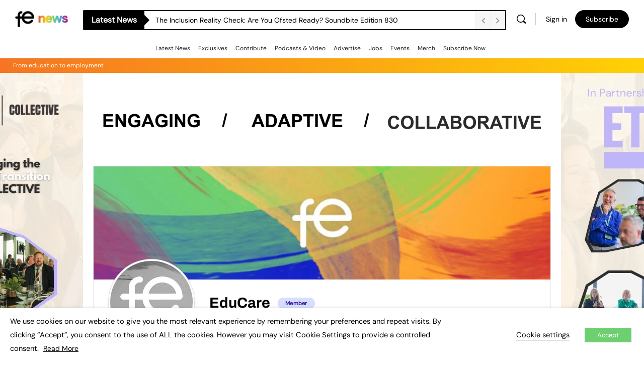

--- FILE ---
content_type: application/javascript; charset=utf-8
request_url: https://www.fenews.co.uk/wp-content/plugins/buddyboss-platform/bp-templates/bp-nouveau/js/bb-activity-reacted.min.js
body_size: 2241
content:
window.wp=window.wp||{},window.bp=window.bp||{},function(s){"undefined"!=typeof BP_Nouveau&&(_.extend(bp,_.pick(wp,"Backbone","ajax","template")),bp.Models=bp.Models||{},bp.Collections=bp.Collections||{},bp.Views=bp.Views||{},bp.Nouveau=bp.Nouveau||{},bp.Nouveau.ActivityReaction={start:function(){this.views=new Backbone.Collection,this.collections=[],this.types=[],this.fetchXhr=null,this.loader=[],this.loader_html=s('<p class="reaction-loader"><i class="bb-icon-l bb-icon-spinner animate-spin"></i></p>'),this.addListeners(),this.Initialize()},addListeners:function(){s(document).on("click",".activity-state-reactions",this.showActivityReactions)},Initialize:function(){},showActivityReactions:function(t){t.preventDefault();var e=bp.Nouveau.ActivityReaction,i=s(t.currentTarget),a=i.next(".activity-state-popup"),o=0,t="",t=0<i.parents(".acomment-display").first().length?(o=i.parents(".activity-comment").first().data("bp-activity-comment-id").toString(),"activity_comment"):(o=i.parents(".activity-item").data("bp-activity-id").toString(),"activity"),i=o+"_0";a.find("#reaction-content-"+o+" .reaction-loader").remove(),a.find("#reaction-content-"+o+" .activity_reaction_popup_error").remove(),""!==s.trim(a.find("#reaction-content-"+o).html())&&!a.parent().hasClass("bb-has-reaction_update")||(""!==s.trim(a.find("#reaction-content-"+o).html())&&a.find("#reaction-content-"+o).html(""),e.collections[i]=new bp.Collections.ActivityReactionCollection,e.loader[o]=new bp.Views.ReactionPopup({collection:e.collections[i],item_id:o,targetElement:a.find("#reaction-content-"+o),item_type:t}),a.parent().removeClass("bb-has-reaction_update")),a.show()}},bp.Models.reactedItems=Backbone.Model.extend({}),bp.Collections.ActivityReactionCollection=Backbone.Collection.extend({model:bp.Models.reactedItems,options:{},per_page:20,this:this,url:BP_Nouveau.ajaxurl,initialize:function(){this.options={page:1,per_page:this.per_page,item_type:"activity"}},sync:function(t,e,i){null!==bp.Nouveau.ActivityReaction.fetchXhr&&bp.Nouveau.ActivityReaction.fetchXhr.abort();return(i=i||{}).context=this,i.data=i.data||{},_.extend(i.data,_.pick(this.options,["page","per_page","before"])),i.path=BP_Nouveau.ajaxurl,i.method="POST",i.data._wpnonce=BP_Nouveau.nonces.activity,i.data.action="bb_get_reactions",bp.Nouveau.ActivityReaction.fetchXhr=Backbone.sync(t,e,i),bp.Nouveau.ActivityReaction.fetchXhr},parse:function(t){t=t.success?t.data:{};return _.isUndefined(t.reacted_users)?{}:t.reacted_users}}),bp.Views.ReactionPopup=Backbone.View.extend({tagName:"div",className:"",template:bp.template("activity-reacted-popup-loader"),targetElement:"",options:{},initialize:function(t){this.loader=bp.Nouveau.ActivityReaction.loader_html,this.options=t,this.targetElement=t.targetElement,this.targetElement.append(this.loader),this.collection.fetch({data:_.pick(t,["page","per_page","item_id","item_type"]),success:_.bind(this.onOpenSuccessRender,this),error:_.bind(this.onOpenFailedRender,this)})},onOpenSuccessRender:function(t,e,i){var a,o,n;return this.loader.remove(),e.success?(o={collection:this.options.collection,item_id:this.options.item_id,item_type:this.options.item_type,model:this.collection.toJSON(),data:e.success?e.data:{}},a=new bp.Views.ReactionPopupHeading(o),this.targetElement.append(a.render().el),o=new bp.Views.ReactionPopupContent(o),this.targetElement.append(o.render().el),this.targetElement.find(".activity-state-popup_tab_item > ul")&&(n=this).targetElement.find(".activity-state-popup_tab_item > ul").each(function(){s(this).on("scroll",_.bind(n.onScrollLoadMore,n))})):this.onOpenFailedRender(t,e,i),this},onOpenFailedRender:function(t,e,i){this.loader.remove(),void 0!==e.statusText&&"abort"===e.statusText||(e={collection:i.collection,data:e.success?{}:e.data},this.targetElement.find(".activity_reaction_popup_error").remove(),e=new bp.Views.ReactionErrorHandle(e),this.targetElement.append(e.render().el))},onScrollLoadMore:function(t){var e,i,a,o=t.currentTarget,n=s(o);s(o).hasClass("loading")||(e=o.scrollHeight-n.scrollTop()-n.outerHeight(),a=n.parents(".activity-state-popup_tab_item").attr("data-reaction-id"),i=parseInt(n.parents(".activity-state-popup_tab_item").attr("data-total-pages")),void 0===(t=n.parents(".activity-state-popup_tab_item").attr("data-paged"))&&(t=1),e<=10&&t<i&&!s(o).hasClass("loading")&&(0===n.parents(".activity-state-popup_tab_item").find(".reaction-loader").length?n.parents(".activity-state-popup_tab_item").append(this.loader.show()):n.parents(".activity-state-popup_tab_item").find(".reaction-loader").show(),s(o).addClass("loading"),t=parseInt(t,10)+1,t=(a={item_id:this.options.item_id,item_type:this.options.item_type,reaction_id:a,page:t}).item_id+"_"+a.reaction_id,void 0===bp.Nouveau.ActivityReaction.collections[t]&&(bp.Nouveau.ActivityReaction.collections[t]=new bp.Collections.ActivityReactionCollection),this.collection=bp.Nouveau.ActivityReaction.collections[t],this.args={collection:this.options.collection,item_id:this.options.item_id,item_type:this.options.item_type,model:this.collection.toJSON()},0<this.collection.length&&Object.assign(a,{before:this.collection.last().get("id")}),_.extend(this.collection.options,_.pick(a,["page","item_id","item_type","reaction_id","before"])),this.args.collection=this.collection,this.collection.fetch({data:_.pick(a,["page","item_id","item_type","reaction_id"]),success:_.bind(this.onLoadMoreSuccessRender,this,n),error:_.bind(this.onLoadMoreFailedRender,this,n)})))},onLoadMoreSuccessRender:function(e,t,i){var a,o;return this.loader.remove(),i.success?(a=this.collection.toJSON(),0!==(o=i.success&&!_.isUndefined(i.data.page)?i.data.page:0)&&e.parents(".activity-state-popup_tab_item").attr("data-paged",o),_.each(a,function(t){t=new bp.Views.ReactionItem({model:t});e.append(t.render().el)}),e.removeClass("loading")):this.onLoadMoreFailedRender(e,t,i),this},onLoadMoreFailedRender:function(t,e,i){this.loader.remove(),void 0!==i.statusText&&"abort"===i.statusText||(i={data:i.success?{}:i.data},t.find(".activity_reaction_popup_error").remove(),i=new bp.Views.ReactionErrorHandle(i),t.append(i.render().el))}}),bp.Views.ReactionPopupHeading=Backbone.View.extend({tagName:"div",className:"activity-state-popup_title",template:bp.template("activity-reacted-popup-heading"),initialize:function(t){this.data=t.data},render:function(){return this.$el.html(this.template(this.data)),this}}),bp.Views.ReactionPopupContent=Backbone.View.extend({tagName:"div",template:_.template(""),className:"activity-state-popup_tab",options:{},initialize:function(t){this.options=t,this.data=t.data},render:function(){var t={collection:this.options.collection,item_id:this.options.item_id,item_type:this.options.item_type,model:this.model,data:this.data},e=new bp.Views.ReactionPopupTabs(t);this.$el.append(e.render().el);t=new bp.Views.ReactionPopupLists(t);return this.$el.append(t.render().el),this}}),bp.Views.ReactionPopupTabs=Backbone.View.extend({tagName:"div",className:"activity-state-popup_tab_panel",template:bp.template("activity-reacted-popup-tab"),model:this.model,options:{},collection:{},initialize:function(t){this.loader=bp.Nouveau.ActivityReaction.loader_html,this.options=t,this.collection=t.collection,this.$el.on("click","li > a",_.bind(this.LoadTabData,this)),this.args={collection:this.options.collection,item_id:this.options.item_id,item_type:this.options.item_type,model:this.model}},render:function(){return this.$el.html(this.template(this.options.data)),this},LoadTabData:function(t){var e=s(t.currentTarget),i=e.data("tab"),t=e.parents(".activity-state-popup_tab").find("."+i);0<t.length&&0===t.find(".activity-state_users li").length&&(t.find(".activity_reaction_popup_error").remove(),t.append(this.loader.show()),i=(e={item_id:this.options.item_id,item_type:this.options.item_type,reaction_id:t.data("reaction-id"),page:t.data("paged")}).item_id+"_"+e.reaction_id,void 0===bp.Nouveau.ActivityReaction.collections[i]&&(bp.Nouveau.ActivityReaction.collections[i]=new bp.Collections.ActivityReactionCollection),this.collection=bp.Nouveau.ActivityReaction.collections[i],this.args.collection=this.collection,this.collection.fetch({data:_.pick(e,["page","per_page","item_id","item_type","reaction_id"]),success:_.bind(this.onTabChangeSuccessRender,this,t),error:_.bind(this.onTabChangeFailedRender,this,t)}))},onTabChangeSuccessRender:function(e,t,i){var a;return e.find(".reaction-loader")&&e.find(".reaction-loader").remove(),i.success?(a=this.collection.toJSON(),_.each(a,function(t){t=new bp.Views.ReactionItem({model:t});e.find(".activity-state_users").append(t.render().el)})):this.onTabChangeFailedRender(e,t,i),this},onTabChangeFailedRender:function(t,e,i){t.find(".reaction-loader")&&t.find(".reaction-loader").remove(),void 0!==i.statusText&&"abort"===i.statusText||(i={data:i.success?{}:i.data},t.find(".activity_reaction_popup_error").remove(),i=new bp.Views.ReactionErrorHandle(i),t.append(i.render().el))}}),bp.Views.ReactionPopupLists=Backbone.View.extend({tagName:"div",className:"activity-state-popup_tab_content",template:bp.template("activity-reacted-popup-tab-content"),initialize:function(t){this.options=t,this.data=t.data},render:function(){return this.$el.html(this.template(this.data)),this}}),bp.Views.ReactionItem=Backbone.View.extend({tagName:"li",className:"activity-state_user",template:bp.template("activity-reacted-item"),render:function(){return this.$el.html(this.template(this.model)),this}}),bp.Views.ReactionErrorHandle=Backbone.View.extend({tagName:"div",className:"activity_reaction_popup_error",template:bp.template("activity-reacted-no-data"),initialize:function(t){this.data=t.data},render:function(){var t=this.data;return(void 0===t.message||t.message.length<=0)&&(t.message=BP_Nouveau.activity.strings.reactionAjaxError),this.$el.html(this.template(t)),this}}),bp.Nouveau.ActivityReaction.start())}((bp,jQuery));